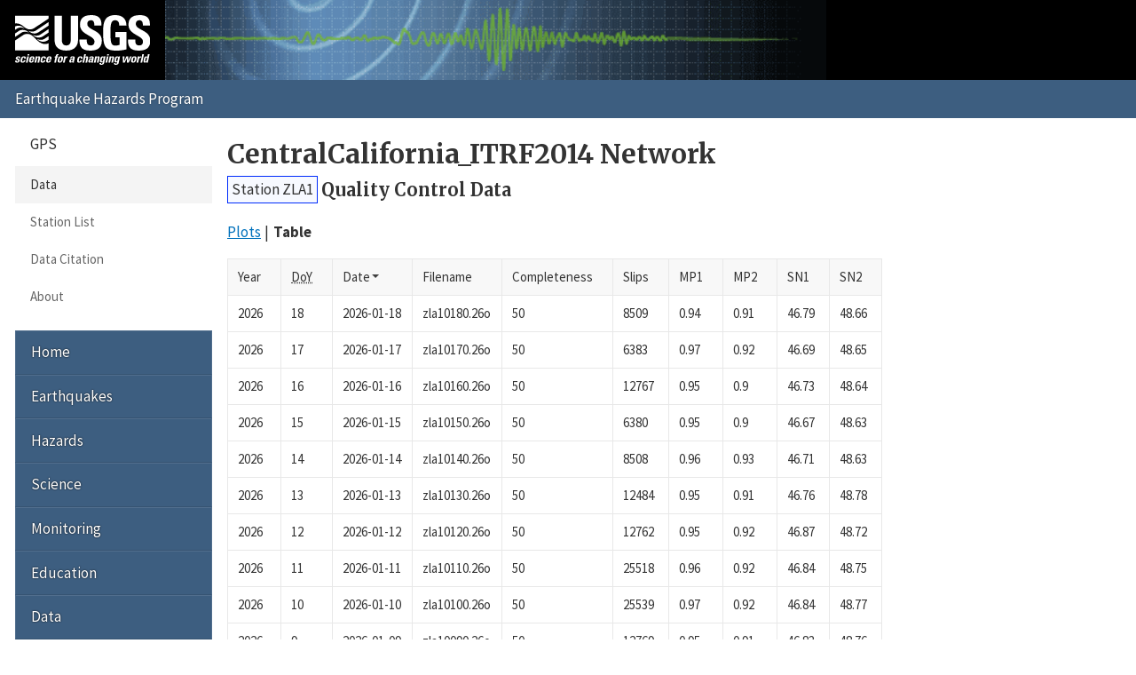

--- FILE ---
content_type: text/html; charset=UTF-8
request_url: https://earthquake.usgs.gov/monitoring/gps/CentralCalifornia_ITRF2014/zla1/qc/table
body_size: 2671
content:
<!DOCTYPE html>
<html lang="en">
<head>
  <title>Station ZLA1 Quality Control Data | CentralCalifornia_ITRF2014 Network</title>
  <meta charset="utf-8"/>
  <meta name="viewport" content="width=device-width, initial-scale=1"/>
  <link rel="stylesheet" href="/theme/site/earthquake/index.css"/><link rel="stylesheet" href="../../../css/qctable.css" /><meta name="description" content="USGS Earthquake Hazards Program, responsible for monitoring, reporting, and researching earthquakes and earthquake hazards"/><meta name="keywords" content="aftershock,earthquake,epicenter,fault,foreshock,geologist,geophysics,hazard,hypocenter,intensity,intensity scale,magnitude,magnitude scale,mercalli,plate,richter,seismic,seismicity,seismogram,seismograph,seismologist,seismology,subduction,tectonics,tsunami,quake,sismologico,sismologia"/><script id="_fed_an_ua_tag" async="async" src="/lib/Universal-Federated-Analytics-Min.1.0.js?agency=DOI&amp;subagency=USGS&amp;pua=UA-7320779-1"></script>  <link rel="stylesheet" href="https://fonts.googleapis.com/icon?family=Material+Icons|Merriweather:400,400italic,700|Source+Sans+Pro:400,300,700"/>
</head>
<body>

  <header role="banner" class="site-header">
    <a class="site-logo" href="/" title="U.S. Geological Survey">
      <img src="/theme/images/usgs-logo.svg" alt="USGS logo" />
    </a>
    <a class="jumplink-navigation" href="#site-sectionnav">Jump to Navigation</a>
      </header>

  <main role="main" class="page" aria-labelledby="page-header">
    <header class="page-header" id="page-header">
      <h1><a href="../../../CentralCalifornia_ITRF2014">CentralCalifornia_ITRF2014 Network</a></h1>
    </header>

    <div class="page-content">
      
<h2 class="subtitle">
  <a href="../../zla1" class="blue button">Station ZLA1</a> <span>Quality Control Data</span></h2>

<ul class="pipelist no-style">
  <li><a href="../qc">Plots</a></li>
  <li><strong>Table</strong></li>
</ul>


  <table class="sortable">
    <tr class="no-sort">
      <th>Year</th>
      <th><abbr title="Day of the year">DoY</abbr></th>
      <th class="sort-default" data-sort-order="desc">Date</th>
      <th>Filename</th>
      <th>Completeness</th>
      <th>Slips</th>
      <th>MP1</th>
      <th>MP2</th>
      <th>SN1</th>
      <th>SN2</th>
    </tr>

  <tr>
      <td>2026</td>
      <td>18</td>
      <td>2026-01-18</td>
      <td>zla10180.26o</td>
      <td>50</td>
      <td>8509</td>
      <td>0.94</td>
      <td>0.91</td>
      <td>46.79</td>
      <td>48.66</td>
    </tr>
<tr>
      <td>2026</td>
      <td>17</td>
      <td>2026-01-17</td>
      <td>zla10170.26o</td>
      <td>50</td>
      <td>6383</td>
      <td>0.97</td>
      <td>0.92</td>
      <td>46.69</td>
      <td>48.65</td>
    </tr>
<tr>
      <td>2026</td>
      <td>16</td>
      <td>2026-01-16</td>
      <td>zla10160.26o</td>
      <td>50</td>
      <td>12767</td>
      <td>0.95</td>
      <td>0.9</td>
      <td>46.73</td>
      <td>48.64</td>
    </tr>
<tr>
      <td>2026</td>
      <td>15</td>
      <td>2026-01-15</td>
      <td>zla10150.26o</td>
      <td>50</td>
      <td>6380</td>
      <td>0.95</td>
      <td>0.9</td>
      <td>46.67</td>
      <td>48.63</td>
    </tr>
<tr>
      <td>2026</td>
      <td>14</td>
      <td>2026-01-14</td>
      <td>zla10140.26o</td>
      <td>50</td>
      <td>8508</td>
      <td>0.96</td>
      <td>0.93</td>
      <td>46.71</td>
      <td>48.63</td>
    </tr>
<tr>
      <td>2026</td>
      <td>13</td>
      <td>2026-01-13</td>
      <td>zla10130.26o</td>
      <td>50</td>
      <td>12484</td>
      <td>0.95</td>
      <td>0.91</td>
      <td>46.76</td>
      <td>48.78</td>
    </tr>
<tr>
      <td>2026</td>
      <td>12</td>
      <td>2026-01-12</td>
      <td>zla10120.26o</td>
      <td>50</td>
      <td>12762</td>
      <td>0.95</td>
      <td>0.92</td>
      <td>46.87</td>
      <td>48.72</td>
    </tr>
<tr>
      <td>2026</td>
      <td>11</td>
      <td>2026-01-11</td>
      <td>zla10110.26o</td>
      <td>50</td>
      <td>25518</td>
      <td>0.96</td>
      <td>0.92</td>
      <td>46.84</td>
      <td>48.75</td>
    </tr>
<tr>
      <td>2026</td>
      <td>10</td>
      <td>2026-01-10</td>
      <td>zla10100.26o</td>
      <td>50</td>
      <td>25539</td>
      <td>0.97</td>
      <td>0.92</td>
      <td>46.84</td>
      <td>48.77</td>
    </tr>
<tr>
      <td>2026</td>
      <td>9</td>
      <td>2026-01-09</td>
      <td>zla10090.26o</td>
      <td>50</td>
      <td>12769</td>
      <td>0.95</td>
      <td>0.91</td>
      <td>46.83</td>
      <td>48.76</td>
    </tr>
<tr>
      <td>2026</td>
      <td>8</td>
      <td>2026-01-08</td>
      <td>zla10080.26o</td>
      <td>50</td>
      <td>26339</td>
      <td>0.96</td>
      <td>0.91</td>
      <td>46.71</td>
      <td>48.44</td>
    </tr>
<tr>
      <td>2026</td>
      <td>7</td>
      <td>2026-01-07</td>
      <td>zla10070.26o</td>
      <td>50</td>
      <td>26423</td>
      <td>0.94</td>
      <td>0.92</td>
      <td>46.64</td>
      <td>48.37</td>
    </tr>
<tr>
      <td>2026</td>
      <td>6</td>
      <td>2026-01-06</td>
      <td>zla10060.26o</td>
      <td>50</td>
      <td>6606</td>
      <td>0.98</td>
      <td>0.93</td>
      <td>46.68</td>
      <td>48.39</td>
    </tr>
<tr>
      <td>2026</td>
      <td>5</td>
      <td>2026-01-05</td>
      <td>zla10050.26o</td>
      <td>50</td>
      <td>8804</td>
      <td>0.97</td>
      <td>0.96</td>
      <td>46.73</td>
      <td>48.38</td>
    </tr>

  </table>
  <p>Past 14 observations.</p>


<p class="back">&laquo;
  <a href="/monitoring/gps/CentralCalifornia_ITRF2014/zla1">Back to Station ZLA1</a>
</p>
    </div>

    <footer class="page-footer"><p><a href="mailto:jsvarc?subject=EHP%20Website%20Email%20">Questions or comments?</a></p><nav class="page-social" aria-label="Share this page"> <a href="https://www.facebook.com/sharer.php?u=https%3A%2F%2F" title="Share using Facebook" class="facebook" data-link-template="https://www.facebook.com/sharer.php?u={URL}">Facebook</a> <a href="https://twitter.com/intent/tweet?url=https%3A%2F%2F&amp;text=USGS%20%7C%20%3Ca+href%3D%22..%2F..%2F..%2FCentralCalifornia_ITRF2014%22%3ECentralCalifornia_ITRF2014+Network%3C%2Fa%3E" title="Share using Twitter" class="twitter" data-link-template="https://twitter.com/intent/tweet?url={URL}&amp;text=USGS%20%7C%20{TITLE}">Twitter</a> <a href="https://plusone.google.com/_/+1/confirm?url=https%3A%2F%2F" title="Share using Google" class="google-plus" data-link-template="https://plusone.google.com/_/+1/confirm?url={URL}">Google</a> <a href="mailto:?to=&amp;subject=%3Ca+href%3D%22..%2F..%2F..%2FCentralCalifornia_ITRF2014%22%3ECentralCalifornia_ITRF2014+Network%3C%2Fa%3E&amp;body=https%3A%2F%2F" title="Share using Email" class="email" data-link-template="mailto:?to=&amp;subject={TITLE}&amp;body={URL}">Email</a></nav></footer>  </main>

  <nav class="site-footer">
    <section id="site-sectionnav" class="site-sectionnav" aria-label="Section Navigation"><section><header>GPS</header><a class="selected" href="/monitoring/gps">Data</a><a href="/monitoring/gps/stations">Station List</a><a href="/monitoring/gps/citation.php">Data Citation</a><a href="/monitoring/gps/about.php">About</a></section></section><section class="site-sitenav" aria-label="Site Navigation"><a href="https://earthquake.usgs.gov">Home</a><a href="https://www.usgs.gov/programs/earthquake-hazards/earthquakes">Earthquakes</a><a href="https://www.usgs.gov/programs/earthquake-hazards/hazards">Hazards</a><a href="https://www.usgs.gov/programs/earthquake-hazards/science">Science</a><a href="https://www.usgs.gov/programs/earthquake-hazards/monitoring">Monitoring</a><a href="https://www.usgs.gov/programs/earthquake-hazards/education">Education</a><a href="https://www.usgs.gov/programs/earthquake-hazards/data">Data</a><a href="https://www.usgs.gov/programs/earthquake-hazards/maps">Maps</a><a href="https://www.usgs.gov/programs/earthquake-hazards/multimedia">Multimedia</a><a href="https://www.usgs.gov/programs/earthquake-hazards/publications">Publications</a><a href="https://www.usgs.gov/programs/earthquake-hazards/tools">Web Tools</a><a href="https://www.usgs.gov/programs/earthquake-hazards/software">Software</a><a href="https://www.usgs.gov/programs/earthquake-hazards/news">News</a><a href="https://www.usgs.gov/programs/earthquake-hazards/connect">Connect</a><a href="https://www.usgs.gov/programs/earthquake-hazards/partners">Partners</a><a href="https://www.usgs.gov/programs/earthquake-hazards/about">About</a></section>
    <form class="site-search" role="search" action="//search.usa.gov/search" method="get" accept-charset="UTF-8">
      <input name="utf8" type="hidden" value="✓"/>
      <input name="affiliate" type="hidden" value="usgs"/>
      <input name="sitelimit" type="hidden" value="https://earthquake.usgs.gov"/>
      <input id="query" name="query" type="search" placeholder="Search..." title="Search"/>
      <button type="submit">Search</button>
    </form>
  </nav>

  <footer class="site-commonnav"><a href="https://earthquake.usgs.gov">Home</a><a href="/aboutus/">About Us</a><a href="/contactus/">Contacts</a><a href="/legal.php">Legal</a></footer><!--[if lte IE 9]><script src="/theme/js/classList.js"></script><![endif]--><script src="/theme/js/index.js"></script><script src="../../../js/table.js"></script></body>
</html>


--- FILE ---
content_type: application/javascript
request_url: https://earthquake.usgs.gov/monitoring/gps/js/table.js
body_size: 3615
content:
/* uglified: 02-28-2025 01:45:15 */
!function o(r,s,a){function i(e,t){if(!s[e]){if(!r[e]){var n="function"==typeof require&&require;if(!t&&n)return n(e,!0);if(l)return l(e,!0);throw(t=new Error("Cannot find module '"+e+"'")).code="MODULE_NOT_FOUND",t}n=s[e]={exports:{}},r[e][0].call(n.exports,function(t){return i(r[e][1][t]||t)},n,n.exports,o,r,s,a)}return s[e].exports}for(var l="function"==typeof require&&require,t=0;t<a.length;t++)i(a[t]);return i}({1:[function(t,e,n){"use strict";function i(n){var o,r,s,i,a,l,c,d,u,f,b=Object.create({}),t=function(){if(b.el=n.el||document.createElement("section"),b.el.classList.add("tablist"),n.header&&(b.el.appendChild(document.createElement("header")).innerHTML=n.header),(r=document.createElement("div")).className="tablist-container",(i=document.createElement("nav")).setAttribute("role","tablist"),i.classList.add("smooth"),l=a=0,(o=document.createElement("div")).className="tablist-backward-button",o.innerHTML='<div class="material-icons">chevron_left</div>',(s=document.createElement("div")).className="tablist-forward-button",s.innerHTML='<div class="material-icons">chevron_right</div>',r.appendChild(i),b.el.appendChild(o),b.el.appendChild(r),b.el.appendChild(s),o.addEventListener("click",b.selectPreviousTab),s.addEventListener("click",b.selectNextTab),i.addEventListener("mousedown",v),i.addEventListener("touchstart",v),i.addEventListener("keydown",p),i.addEventListener("keyup",p),f=[],n.tabs){for(var t=0,e=n.tabs.length;t<e;t++)b.addTab(n.tabs[t],!0);T()}},p=function(t){var e=t.keyCode;"keydown"===t.type?38!==e&&40!==e||t.preventDefault():37===e||38===e?b.selectPreviousTab():39!==e&&40!==e||b.selectNextTab()},v=function(t){i.classList.remove("smooth"),"mousedown"===t.type?(d=t.clientX,document.addEventListener("mousemove",E),document.addEventListener("mouseup",h)):"touchstart"===t.type&&(t.preventDefault(),d=t.touches[0].clientX,document.addEventListener("touchmove",E),document.addEventListener("touchend",h),document.addEventListener("touchcancel",h))},h=function(t){"mouseup"===t.type?(document.removeEventListener("mousemove",E),document.removeEventListener("mouseup",h)):"touchend"!==t.type&&"touchcancel"!==t.type||(document.removeEventListener("touchmove",E),document.removeEventListener("touchend",h),document.removeEventListener("touchcancel",h)),L(a+l),l=0,i.classList.add("smooth")},m=function(){var t=c.tabEl,e=-1*t.offsetLeft;e=(e+=i.clientWidth/2)-t.clientWidth/2,e=Math.round(e),L(e)},L=function(t){var e=i.clientWidth-i.scrollWidth;t<e?t=e:0<t&&(t=0),w(t),a=t},E=function(t){var e,n=t.type;"mousemove"===n?e=t.clientX:"touchmove"===n&&(e=t.touches[0].clientX),w(a+(l=n=e-d)),5<=Math.abs(n)&&(u=!0)},w=function(t){i.style["-webkit-transform"]="translate3d("+t+"px, 0px, 0px)",i.style["-moz-transform"]="translate3d("+t+"px, 0px, 0px)",i.style["-ms-transform"]="translate3d("+t+"px, 0px, 0px)",i.style["-o-transform"]="translate3d("+t+"px, 0px, 0px)",i.style.transform="translate3d("+t+"px, 0px, 0px)"},y=function(){var t=b.el.querySelector(".tab-position-indicator"),e=f.indexOf(c)+1,n=f.length;t||(t=document.createElement("span"),b.el.appendChild(t)),t.className="tab-position-indicator",t.innerHTML=e+" of "+n,window.setTimeout(function(){t.classList.add("fade")},500)},x=function(){for(var t,e=0;e<f.length;e++)-1!==(t=f[e].tabEl).getAttribute("tabindex")&&(t.setAttribute("tabindex",-1),t.setAttribute("aria-hidden",!0));c.tabEl.setAttribute("tabindex",0),c.tabEl.setAttribute("aria-hidden",!1)},g=function(t){for(var e=c,n=0,o=f.length;n<o;n++){var r,s=f[n],a=s.options,i=s.tabEl,l=s.panelEl;s===t?(s.contentReady||("string"==typeof(r="function"==typeof(r=a).content?r.content(r):r.content)?s.panelEl.innerHTML=r:s.panelEl.appendChild(r),s.contentReady=!0),i.classList.add("tablist-tab-selected"),l.classList.add("tablist-panel-selected"),"function"==typeof a.onSelect&&a.onSelect(),c=s,x(),m(),s.tabEl.focus(),y()):(i.classList.remove("tablist-tab-selected"),l.classList.remove("tablist-panel-selected"),s===e&&"function"==typeof a.onDeselect&&a.onDeselect())}},T=function(){var t;null===b.el.querySelector(".tablist-panel-selected")&&0<(t=f).length&&t[0].select()};return b.addTab=function(t,e){var n=++A,o="tablist-tab-"+n,n="tablist-panel-"+n,r=document.createElement("section"),s=(r.id=o,r.className="tablist-tab",r.setAttribute("role","tab"),r.setAttribute("tabindex",-1),r.setAttribute("aria-controls",n),t.title),s=("string"==typeof s?r.innerHTML=s:r.appendChild(s),document.createElement("section")),a=(s.id=n,s.className="tablist-panel",s.setAttribute("role","tabpanel"),s.setAttribute("aria-labelledby",o),{options:t,tabEl:r,panelEl:s,select:function(){return!0===u?u=!1:g(a),!1},touchend:function(){return i.classList.add("smooth"),a.select(),!1},contentReady:!1});return f.push(a),r.addEventListener("click",a.select),r.addEventListener("touchend",a.touchend),!0===t.selected?a.select():!0!==e&&T(),i.appendChild(r),b.el.appendChild(s),a},b.destroy=function(){var t;if(i.removeEventListener("mousedown",v),i.removeEventListener("touchstart",v),i.removeEventListener("keyup",p),o.removeEventListener("click",b.selectPreviousTab),s.removeEventListener("click",b.selectNextTab),f)for(var e=0;e<f.length;e++)"function"==typeof(t=f[e]).options.onDestroy&&t.options.onDestroy(),t.tabEl.removeEventListener("click",t.select),t.tabEl.removeEventListener("touchend",t.touchend);p=h=v=E=null,b.el=null,f=c=d=l=a=o=s=i=r=null},b.selectNextTab=function(){var t=f.indexOf(c)+1,e=f.length-1;f[t=e<t?0:t].select()},b.selectPreviousTab=function(){var t=f.indexOf(c)+-1,e=f.length-1;t<0?(t=e,i.classList.remove("smooth"),f[t].select(),i.classList.add("smooth")):f[t].select()},t(),b}var A=0;i.tabbifyAll=function(){for(var t=document.querySelectorAll(".tablist"),e=t.length-1;0<=e;e--)i.tabbifyOne(t[e])},i.tabbifyOne=function(t){for(var e,n,o=[],r=t.querySelectorAll(".panel"),s=0,a=r.length;s<a;s++)e=r[s],o.push({title:e.getAttribute("data-title")||e.querySelector("header").innerHTML,content:e,selected:"true"===e.getAttribute("data-selected")});n=i({tabs:o}),t.parentNode.replaceChild(n.el,t)},e.exports=i},{}],2:[function(t,e,n){function o(t,e){if(!(this instanceof o))return new o(t,e);if(!t||"TABLE"!==t.tagName)throw new Error("Element must be a table");this.init(t,e||{})}function h(t){var e;return window.CustomEvent&&"function"==typeof window.CustomEvent?e=new CustomEvent(t):(e=document.createEvent("CustomEvent")).initCustomEvent(t,!1,!1,void 0),e}function m(t){return t.getAttribute("data-sort")||t.textContent||t.innerText||""}function L(t,e){return(t=t.toLowerCase())===(e=e.toLowerCase())?0:t<e?1:-1}function E(o,r){return function(t,e){var n=o(t.td,e.td);return 0===n?r?e.index-t.index:t.index-e.index:n}}var w;w=[],o.extend=function(t,e,n){if("function"!=typeof e||"function"!=typeof n)throw new Error("Pattern and sort must be a function");w.push({name:t,pattern:e,sort:n})},o.prototype={init:function(t,e){var n,o,r,s=this;if(s.table=t,s.thead=!1,s.options=e,t.rows&&0<t.rows.length)if(t.tHead&&0<t.tHead.rows.length){for(i=0;i<t.tHead.rows.length;i++)if(t.tHead.rows[i].classList.contains("sort-row")){n=t.tHead.rows[i];break}n=n||t.tHead.rows[t.tHead.rows.length-1],s.thead=!0}else n=t.rows[0];if(n){[].slice.call(n.cells).forEach(function(t){(t.classList.contains("sort-up")||t.classList.contains("sort-down"))&&(s.current=t),t.innerHTML="<span>"+t.innerHTML+"</span>"});function a(){s.current&&s.current!==this&&(s.current.classList.remove("sort-up"),s.current.classList.remove("sort-down")),s.current=this,s.sortTable(this)}for(var i=0;i<n.cells.length;i++)(r=n.cells[i]).classList.contains("no-sort")||(r.classList.add("sort-header"),r.tabindex=0,r.addEventListener("click",a,!1),r.classList.contains("sort-default")&&(o=r));o&&(s.current=o,s.sortTable(o))}},sortTable:function(t,e){var n,o=this,r=t.cellIndex,s=L,a="",i=[],l=o.thead?0:1,c=t.getAttribute("data-sort-method"),d=t.getAttribute("data-sort-order");if(o.table.dispatchEvent(h("beforeSort")),e?n=t.classList.contains("sort-up")?"sort-up":"sort-down":(n=!t.classList.contains("sort-up")&&(t.classList.contains("sort-down")||"asc"!==d&&("desc"===d||o.options.descending))?"sort-up":"sort-down",t.classList.remove("sort-down"===n?"sort-up":"sort-down"),t.classList.add(n)),!(o.table.rows.length<2)){if(!c){for(;i.length<3&&l<o.table.tBodies[0].rows.length;)0<(a=(a=m(o.table.tBodies[0].rows[l].cells[r])).trim()).length&&i.push(a),l++;if(!i)return}for(l=0;l<w.length;l++)if(a=w[l],c){if(a.name===c){s=a.sort;break}}else if(i.every(a.pattern)){s=a.sort;break}for(o.col=r,l=0;l<o.table.tBodies.length;l++){var u,f=[],b={},p=0,v=0;if(!(o.table.tBodies[l].rows.length<2)){for(u=0;u<o.table.tBodies[l].rows.length;u++)(a=o.table.tBodies[l].rows[u]).classList.contains("no-sort")?b[p]=a:f.push({tr:a,td:m(a.cells[o.col]),index:p}),p++;for("sort-down"===n?(f.sort(E(s,!0)),f.reverse()):f.sort(E(s,!1)),u=0;u<p;u++)b[u]?(a=b[u],v++):a=f[u-v].tr,o.table.tBodies[l].appendChild(a)}}o.table.dispatchEvent(h("afterSort"))}},refresh:function(){void 0!==this.current&&this.sortTable(this.current,!0)}},void 0!==e&&e.exports?e.exports=o:window.Tablesort=o},{}],3:[function(t,e,n){"use strict";var s=t("tablesort"),o=t("tablist/TabList");e.exports=function(){var r,t={},e=function(){var t,n=function(t){return t.replace(/[^\-?0-9.]/g,"")},o=function(t,e){return t=parseFloat(t),e=parseFloat(e),(t=isNaN(t)?0:t)-(e=isNaN(e)?0:e)};if(s.extend("number",function(t){return t.match(/^-?(\d)*-?([,.]){0,1}-?(\d)+([E,e][-+][\d]+)?%?$/)},function(t,e){return t=n(t),e=n(e),o(e,t)}),t=r.querySelectorAll(".sortable"))for(var e=0;e<t.length;e++)new s(t[e])};return r=document.querySelector(".page-content"),e(),o.tabbifyAll(),t}},{tablesort:2,"tablist/TabList":1}],4:[function(t,e,n){"use strict";t("SortAndTabifyTable")()},{SortAndTabifyTable:3}]},{},[4]);